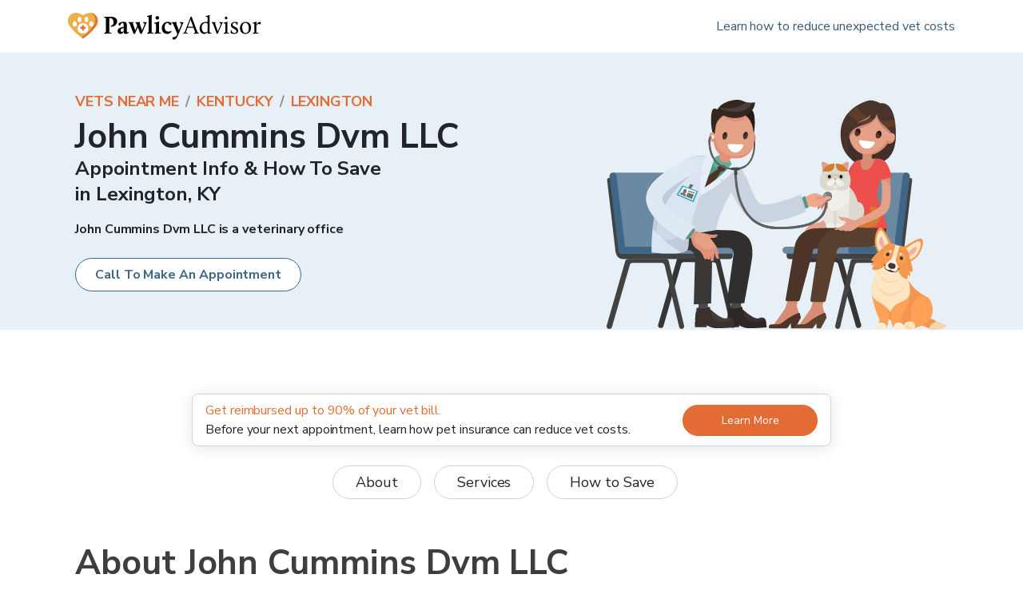

--- FILE ---
content_type: application/javascript; charset=utf-8
request_url: https://www.pawlicy.com/_next/static/chunks/5444-0a5fdffad052dc8a.js
body_size: 8465
content:
!function(){try{var e="undefined"!=typeof window?window:"undefined"!=typeof global?global:"undefined"!=typeof self?self:{},t=(new Error).stack;t&&(e._sentryDebugIds=e._sentryDebugIds||{},e._sentryDebugIds[t]="2e61c1ba-a0b1-484e-b85a-d2c1494ea8c9",e._sentryDebugIdIdentifier="sentry-dbid-2e61c1ba-a0b1-484e-b85a-d2c1494ea8c9")}catch(e){}}(),(self.webpackChunk_N_E=self.webpackChunk_N_E||[]).push([[5444],{16364:function(e,t,n){n.d(t,{RR:function(){return h},YF:function(){return d},cv:function(){return m},dp:function(){return g},uY:function(){return p}});var r=n(662686),o=n(524562),u=n(652983),i=n(63730),l="undefined"!==typeof document?u.useLayoutEffect:u.useEffect;function a(e,t){if(e===t)return!0;if(typeof e!==typeof t)return!1;if("function"===typeof e&&e.toString()===t.toString())return!0;let n,r,o;if(e&&t&&"object"===typeof e){if(Array.isArray(e)){if(n=e.length,n!==t.length)return!1;for(r=n;0!==r--;)if(!a(e[r],t[r]))return!1;return!0}if(o=Object.keys(e),n=o.length,n!==Object.keys(t).length)return!1;for(r=n;0!==r--;)if(!{}.hasOwnProperty.call(t,o[r]))return!1;for(r=n;0!==r--;){const n=o[r];if(("_owner"!==n||!e.$$typeof)&&!a(e[n],t[n]))return!1}return!0}return e!==e&&t!==t}function c(e){if("undefined"===typeof window)return 1;return(e.ownerDocument.defaultView||window).devicePixelRatio||1}function s(e,t){const n=c(e);return Math.round(t*n)/n}function f(e){const t=u.useRef(e);return l((()=>{t.current=e})),t}function d(e){void 0===e&&(e={});const{placement:t="bottom",strategy:n="absolute",middleware:o=[],platform:d,elements:{reference:m,floating:p}={},transform:h=!0,whileElementsMounted:g,open:v}=e,[y,E]=u.useState({x:0,y:0,strategy:n,placement:t,middlewareData:{},isPositioned:!1}),[w,b]=u.useState(o);a(w,o)||b(o);const[x,P]=u.useState(null),[M,S]=u.useState(null),O=u.useCallback((e=>{e!==N.current&&(N.current=e,P(e))}),[]),C=u.useCallback((e=>{e!==L.current&&(L.current=e,S(e))}),[]),R=m||x,F=p||M,N=u.useRef(null),L=u.useRef(null),A=u.useRef(y),T=null!=g,k=f(g),I=f(d),H=u.useCallback((()=>{if(!N.current||!L.current)return;const e={placement:t,strategy:n,middleware:w};I.current&&(e.platform=I.current),(0,r.oo)(N.current,L.current,e).then((e=>{const t={...e,isPositioned:!0};_.current&&!a(A.current,t)&&(A.current=t,i.flushSync((()=>{E(t)})))}))}),[w,t,n,I]);l((()=>{!1===v&&A.current.isPositioned&&(A.current.isPositioned=!1,E((e=>({...e,isPositioned:!1}))))}),[v]);const _=u.useRef(!1);l((()=>(_.current=!0,()=>{_.current=!1})),[]),l((()=>{if(R&&(N.current=R),F&&(L.current=F),R&&F){if(k.current)return k.current(R,F,H);H()}}),[R,F,H,k,T]);const D=u.useMemo((()=>({reference:N,floating:L,setReference:O,setFloating:C})),[O,C]),V=u.useMemo((()=>({reference:R,floating:F})),[R,F]),W=u.useMemo((()=>{const e={position:n,left:0,top:0};if(!V.floating)return e;const t=s(V.floating,y.x),r=s(V.floating,y.y);return h?{...e,transform:"translate("+t+"px, "+r+"px)",...c(V.floating)>=1.5&&{willChange:"transform"}}:{position:n,left:t,top:r}}),[n,h,V.floating,y.x,y.y]);return u.useMemo((()=>({...y,update:H,refs:D,elements:V,floatingStyles:W})),[y,H,D,V,W])}const m=(e,t)=>({...(0,o.cv)(e),options:[e,t]}),p=(e,t)=>({...(0,o.uY)(e),options:[e,t]}),h=(e,t)=>({...(0,o.RR)(e),options:[e,t]}),g=(e,t)=>({...(0,o.dp)(e),options:[e,t]})},454951:function(e,t,n){function r(){const e=navigator.userAgentData;return e&&Array.isArray(e.brands)?e.brands.map((e=>{let{brand:t,version:n}=e;return t+"/"+n})).join(" "):navigator.userAgent}n.d(t,{ij:function(){return r}})},564670:function(e,t,n){function r(e){var t;return(null==e||null==(t=e.ownerDocument)?void 0:t.defaultView)||window}function o(e){return e instanceof Element||e instanceof r(e).Element}n.d(t,{kK:function(){return o}})},78778:function(e,t,n){n.d(t,{ku:function(){return r}});Math.min,Math.max,Math.round,Math.floor;function r(e,t){return"function"===typeof e?e(t):e}},200187:function(e,t,n){n.d(t,{h_:function(){return x},kF:function(){return E},wA:function(){return b}});var r=n(652983),o=n(63730),u=n(597302),i=n(777366),l=n(151138),a=n(194373),c=n(528053),s=n(326794),f=n(924023),d=n(275545),m=n(631642);let p=r.Fragment,h=(0,m.yV)((function(e,t){let n=e,u=(0,r.useRef)(null),h=(0,s.T)((0,s.h)((e=>{u.current=e})),t),g=(0,a.i)(u),E=function(e){let t=(0,f.n)(),n=(0,r.useContext)(v),o=(0,a.i)(e),[u,i]=(0,r.useState)((()=>{var e;if(!t&&null!==n)return null!=(e=n.current)?e:null;if(d.O.isServer)return null;let r=null==o?void 0:o.getElementById("headlessui-portal-root");if(r)return r;if(null===o)return null;let u=o.createElement("div");return u.setAttribute("id","headlessui-portal-root"),o.body.appendChild(u)}));return(0,r.useEffect)((()=>{null!==u&&(null!=o&&o.body.contains(u)||null==o||o.body.appendChild(u))}),[u,o]),(0,r.useEffect)((()=>{t||null!==n&&i(n.current)}),[n,i,t]),u}(u),[w]=(0,r.useState)((()=>{var e;return d.O.isServer?null:null!=(e=null==g?void 0:g.createElement("div"))?e:null})),b=(0,r.useContext)(y),x=(0,c.H)();return(0,i.e)((()=>{!E||!w||E.contains(w)||(w.setAttribute("data-headlessui-portal",""),E.appendChild(w))}),[E,w]),(0,i.e)((()=>{if(w&&b)return b.register(w)}),[b,w]),(0,l.L)((()=>{var e;!E||!w||(w instanceof Node&&E.contains(w)&&E.removeChild(w),E.childNodes.length<=0&&(null==(e=E.parentElement)||e.removeChild(E)))})),x&&E&&w?(0,o.createPortal)((0,m.sY)({ourProps:{ref:h},theirProps:n,slot:{},defaultTag:p,name:"Portal"}),w):null}));let g=r.Fragment,v=(0,r.createContext)(null);let y=(0,r.createContext)(null);function E(){let e=(0,r.useContext)(y),t=(0,r.useRef)([]),n=(0,u.z)((n=>(t.current.push(n),e&&e.register(n),()=>o(n)))),o=(0,u.z)((n=>{let r=t.current.indexOf(n);-1!==r&&t.current.splice(r,1),e&&e.unregister(n)})),i=(0,r.useMemo)((()=>({register:n,unregister:o,portals:t})),[n,o,t]);return[t,(0,r.useMemo)((()=>function({children:e}){return r.createElement(y.Provider,{value:i},e)}),[i])]}let w=(0,m.yV)((function(e,t){let n=(0,s.T)(t),{enabled:o=!0,...u}=e;return o?r.createElement(h,{...u,ref:n}):(0,m.sY)({ourProps:{ref:n},theirProps:u,slot:{},defaultTag:p,name:"Portal"})})),b=(0,m.yV)((function(e,t){let{target:n,...o}=e,u={ref:(0,s.T)(t)};return r.createElement(v.Provider,{value:n},(0,m.sY)({ourProps:u,theirProps:o,defaultTag:g,name:"Popover.Group"}))})),x=Object.assign(w,{Group:b})},526751:function(e,t,n){n.d(t,{h:function(){return u}});var r=n(652983),o=n(777366);function u(e,t=!1){let[n,u]=(0,r.useReducer)((()=>({})),{}),i=(0,r.useMemo)((()=>function(e){if(null===e)return{width:0,height:0};let{width:t,height:n}=e.getBoundingClientRect();return{width:t,height:n}}(e)),[e,n]);return(0,o.e)((()=>{if(!e)return;let t=new ResizeObserver(u);return t.observe(e),()=>{t.disconnect()}}),[e]),t?{width:`${i.width}px`,height:`${i.height}px`}:i}},549739:function(e,t,n){n.d(t,{O:function(){return u}});var r=n(652983),o=n(473308);function u(e,t,n,u){let i=(0,o.E)(n);(0,r.useEffect)((()=>{function n(e){i.current(e)}return(e=null!=e?e:window).addEventListener(t,n,u),()=>e.removeEventListener(t,n,u)}),[e,t,u])}},465600:function(e,t,n){n.d(t,{g:function(){return c}});var r=n(652983);class o extends Map{constructor(e){super(),this.factory=e}get(e){let t=super.get(e);return void 0===t&&(t=this.factory(e),this.set(e,t)),t}}var u=n(512287),i=n(777366),l=n(313190);let a=new o((()=>(0,u.M)((()=>[]),{ADD(e){return this.includes(e)?this:[...this,e]},REMOVE(e){let t=this.indexOf(e);if(-1===t)return this;let n=this.slice();return n.splice(t,1),n}})));function c(e,t){let n=a.get(t),o=(0,r.useId)(),u=(0,l.o)(n);if((0,i.e)((()=>{if(e)return n.dispatch("ADD",o),()=>n.dispatch("REMOVE",o)}),[n,e]),!e)return!1;let c=u.indexOf(o),s=u.length;return-1===c&&(c=s,s+=1),c===s-1}},30864:function(e,t,n){n.d(t,{m:function(){return i}});var r=n(652983),o=n(836470),u=n(473308);function i(e,t,n){let i=(0,u.E)((e=>{let t=e.getBoundingClientRect();0===t.x&&0===t.y&&0===t.width&&0===t.height&&n()}));(0,r.useEffect)((()=>{if(!e)return;let n=null===t?null:t instanceof HTMLElement?t:t.current;if(!n)return;let r=(0,o.k)();if("undefined"!=typeof ResizeObserver){let e=new ResizeObserver((()=>i.current(n)));e.observe(n),r.add((()=>e.disconnect()))}if("undefined"!=typeof IntersectionObserver){let e=new IntersectionObserver((()=>i.current(n)));e.observe(n),r.add((()=>e.disconnect()))}return()=>r.dispose()}),[t,i,e])}},151138:function(e,t,n){n.d(t,{L:function(){return i}});var r=n(652983),o=n(270837),u=n(597302);function i(e){let t=(0,u.z)(e),n=(0,r.useRef)(!1);(0,r.useEffect)((()=>(n.current=!1,()=>{n.current=!0,(0,o.Y)((()=>{n.current&&t()}))})),[t])}},819802:function(e,t,n){n.d(t,{O:function(){return f}});var r=n(652983),o=n(618398),u=n(508983),i=n(473308);function l(e,t,n,o){let u=(0,i.E)(n);(0,r.useEffect)((()=>{if(e)return document.addEventListener(t,n,o),()=>document.removeEventListener(t,n,o);function n(e){u.current(e)}}),[e,t,o])}var a=n(465600),c=n(612375);const s=30;function f(e,t,n){let f=(0,a.g)(e,"outside-click"),d=(0,i.E)(n),m=(0,r.useCallback)((function(e,n){if(e.defaultPrevented)return;let r=n(e);if(null===r||!r.getRootNode().contains(r)||!r.isConnected)return;let u=function e(t){return"function"==typeof t?e(t()):Array.isArray(t)||t instanceof Set?t:[t]}(t);for(let t of u)if(null!==t&&(t.contains(r)||e.composed&&e.composedPath().includes(t)))return;return!(0,o.sP)(r,o.tJ.Loose)&&-1!==r.tabIndex&&e.preventDefault(),d.current(e,r)}),[d,t]),p=(0,r.useRef)(null);l(f,"pointerdown",(e=>{var t,n;p.current=(null==(n=null==(t=e.composedPath)?void 0:t.call(e))?void 0:n[0])||e.target}),!0),l(f,"mousedown",(e=>{var t,n;p.current=(null==(n=null==(t=e.composedPath)?void 0:t.call(e))?void 0:n[0])||e.target}),!0),l(f,"click",(e=>{(0,u.tq)()||p.current&&(m(e,(()=>p.current)),p.current=null)}),!0);let h=(0,r.useRef)({x:0,y:0});l(f,"touchstart",(e=>{h.current.x=e.touches[0].clientX,h.current.y=e.touches[0].clientY}),!0),l(f,"touchend",(e=>{let t=e.changedTouches[0].clientX,n=e.changedTouches[0].clientY;if(!(Math.abs(t-h.current.x)>=s||Math.abs(n-h.current.y)>=s))return m(e,(()=>e.target instanceof HTMLElement?e.target:null))}),!0),(0,c.s)(f,"blur",(e=>m(e,(()=>window.document.activeElement instanceof HTMLIFrameElement?window.document.activeElement:null))),!0)}},194373:function(e,t,n){n.d(t,{i:function(){return u}});var r=n(652983),o=n(670463);function u(...e){return(0,r.useMemo)((()=>(0,o.r)(...e)),[...e])}},402224:function(e,t,n){n.d(t,{P:function(){return d}});var r=n(313190),o=n(777366),u=n(836470),i=n(512287);function l(){let e;return{before({doc:t}){var n;let r=t.documentElement,o=null!=(n=t.defaultView)?n:window;e=Math.max(0,o.innerWidth-r.clientWidth)},after({doc:t,d:n}){let r=t.documentElement,o=Math.max(0,r.clientWidth-r.offsetWidth),u=Math.max(0,e-o);n.style(r,"paddingRight",`${u}px`)}}}var a=n(508983);function c(e){let t={};for(let n of e)Object.assign(t,n(t));return t}let s=(0,i.M)((()=>new Map),{PUSH(e,t){var n;let r=null!=(n=this.get(e))?n:{doc:e,count:0,d:(0,u.k)(),meta:new Set};return r.count++,r.meta.add(t),this.set(e,r),this},POP(e,t){let n=this.get(e);return n&&(n.count--,n.meta.delete(t)),this},SCROLL_PREVENT({doc:e,d:t,meta:n}){let r={doc:e,d:t,meta:c(n)},o=[(0,a.gn)()?{before({doc:e,d:t,meta:n}){function r(e){return n.containers.flatMap((e=>e())).some((t=>t.contains(e)))}t.microTask((()=>{var n;if("auto"!==window.getComputedStyle(e.documentElement).scrollBehavior){let n=(0,u.k)();n.style(e.documentElement,"scrollBehavior","auto"),t.add((()=>t.microTask((()=>n.dispose()))))}let o=null!=(n=window.scrollY)?n:window.pageYOffset,i=null;t.addEventListener(e,"click",(t=>{if(t.target instanceof HTMLElement)try{let n=t.target.closest("a");if(!n)return;let{hash:o}=new URL(n.href),u=e.querySelector(o);u&&!r(u)&&(i=u)}catch{}}),!0),t.addEventListener(e,"touchstart",(e=>{if(e.target instanceof HTMLElement)if(r(e.target)){let n=e.target;for(;n.parentElement&&r(n.parentElement);)n=n.parentElement;t.style(n,"overscrollBehavior","contain")}else t.style(e.target,"touchAction","none")})),t.addEventListener(e,"touchmove",(e=>{if(e.target instanceof HTMLElement){if("INPUT"===e.target.tagName)return;if(r(e.target)){let t=e.target;for(;t.parentElement&&""!==t.dataset.headlessuiPortal&&!(t.scrollHeight>t.clientHeight||t.scrollWidth>t.clientWidth);)t=t.parentElement;""===t.dataset.headlessuiPortal&&e.preventDefault()}else e.preventDefault()}}),{passive:!1}),t.add((()=>{var e;let t=null!=(e=window.scrollY)?e:window.pageYOffset;o!==t&&window.scrollTo(0,o),i&&i.isConnected&&(i.scrollIntoView({block:"nearest"}),i=null)}))}))}}:{},l(),{before({doc:e,d:t}){t.style(e.documentElement,"overflow","hidden")}}];o.forEach((({before:e})=>null==e?void 0:e(r))),o.forEach((({after:e})=>null==e?void 0:e(r)))},SCROLL_ALLOW({d:e}){e.dispose()},TEARDOWN({doc:e}){this.delete(e)}});s.subscribe((()=>{let e=s.getSnapshot(),t=new Map;for(let[n]of e)t.set(n,n.documentElement.style.overflow);for(let n of e.values()){let e="hidden"===t.get(n.doc),r=0!==n.count;(r&&!e||!r&&e)&&s.dispatch(n.count>0?"SCROLL_PREVENT":"SCROLL_ALLOW",n),0===n.count&&s.dispatch("TEARDOWN",n)}}));var f=n(465600);function d(e,t,n=(()=>[document.body])){!function(e,t,n=(()=>({containers:[]}))){let u=(0,r.o)(s),i=t?u.get(t):void 0,l=!!i&&i.count>0;(0,o.e)((()=>{if(t&&e)return s.dispatch("PUSH",t,n),()=>s.dispatch("POP",t,n)}),[e,t])}((0,f.g)(e,"scroll-lock"),t,(e=>{var t;return{containers:[...null!=(t=e.containers)?t:[],n]}}))}},528053:function(e,t,n){var r;n.d(t,{H:function(){return i}});var o=n(652983),u=n(275545);function i(){let e=function(){let e="undefined"==typeof document;return(r||(r=n.t(o,2))).useSyncExternalStore((()=>()=>{}),(()=>!1),(()=>!e))}(),[t,i]=o.useState(u.O.isHandoffComplete);return t&&!1===u.O.isHandoffComplete&&i(!1),o.useEffect((()=>{!0!==t&&i(!0)}),[t]),o.useEffect((()=>u.O.handoff()),[]),!e&&t}},313190:function(e,t,n){n.d(t,{o:function(){return o}});var r=n(652983);function o(e){return(0,r.useSyncExternalStore)(e.subscribe,e.getSnapshot,e.getSnapshot)}},612375:function(e,t,n){n.d(t,{s:function(){return u}});var r=n(652983),o=n(473308);function u(e,t,n,u){let i=(0,o.E)(n);(0,r.useEffect)((()=>{if(e)return window.addEventListener(t,n,u),()=>window.removeEventListener(t,n,u);function n(e){i.current(e)}}),[e,t,u])}},29070:function(e,t,n){n.d(t,{AZ:function(){return m},ES:function(){return h},HO:function(){return v},U8:function(){return p},Vy:function(){return d}});var r=n(672655),o=n(16364),u=n(662686),i=n(652983),l=n(491465),a=n(597302),c=n(777366);let s=(0,i.createContext)({styles:void 0,setReference:()=>{},setFloating:()=>{},getReferenceProps:()=>({}),getFloatingProps:()=>({}),slot:{}});s.displayName="FloatingContext";let f=(0,i.createContext)(null);function d(e){return(0,i.useMemo)((()=>e?"string"==typeof e?{to:e}:e:null),[e])}function m(){return(0,i.useContext)(s).setReference}function p(){let{getFloatingProps:e,slot:t}=(0,i.useContext)(s);return(0,i.useCallback)(((...n)=>Object.assign({},e(...n),{"data-anchor":t.anchor})),[e,t])}function h(e=null){!1===e&&(e=null),"string"==typeof e&&(e={to:e});let t=(0,i.useContext)(f),n=(0,i.useMemo)((()=>e),[JSON.stringify(e,"undefined"!=typeof HTMLElement?(e,t)=>t instanceof HTMLElement?t.outerHTML:t:void 0)]);(0,c.e)((()=>{null==t||t(null!=n?n:null)}),[t,n]);let r=(0,i.useContext)(s);return(0,i.useMemo)((()=>[r.setFloating,e?r.styles:{}]),[r.setFloating,e,r.styles])}f.displayName="PlacementContext";let g=4;function v({children:e,enabled:t=!0}){let[n,l]=(0,i.useState)(null),[d,m]=(0,i.useState)(0),p=(0,i.useRef)(null),[h,v]=(0,i.useState)(null);!function(e){(0,c.e)((()=>{if(!e)return;let t=new MutationObserver((()=>{let t=window.getComputedStyle(e).maxHeight,n=parseFloat(t);if(isNaN(n))return;let r=parseInt(t);isNaN(r)||n!==r&&(e.style.maxHeight=`${Math.ceil(n)}px`)}));return t.observe(e,{attributes:!0,attributeFilter:["style"]}),()=>{t.disconnect()}}),[e])}(h);let E=t&&null!==n&&null!==h,{to:w="bottom",gap:b=0,offset:x=0,padding:P=0,inner:M}=function(e,t){var n,r,o;let u=y(null!=(n=null==e?void 0:e.gap)?n:"var(--anchor-gap, 0)",t),i=y(null!=(r=null==e?void 0:e.offset)?r:"var(--anchor-offset, 0)",t),l=y(null!=(o=null==e?void 0:e.padding)?o:"var(--anchor-padding, 0)",t);return{...e,gap:u,offset:i,padding:l}}(n,h),[S,O="center"]=w.split(" ");(0,c.e)((()=>{E&&m(0)}),[E]);let{refs:C,floatingStyles:R,context:F}=(0,r.YF)({open:E,placement:"selection"===S?"center"===O?"bottom":`bottom-${O}`:"center"===O?`${S}`:`${S}-${O}`,strategy:"absolute",transform:!1,middleware:[(0,o.cv)({mainAxis:"selection"===S?0:b,crossAxis:x}),(0,o.uY)({padding:P}),"selection"!==S&&(0,o.RR)({padding:P}),"selection"===S&&M?(0,r.aN)({...M,padding:P,overflowRef:p,offset:d,minItemsVisible:g,referenceOverflowThreshold:P,onFallbackChange(e){var t,n;if(!e)return;let r=F.elements.floating;if(!r)return;let o=parseFloat(getComputedStyle(r).scrollPaddingBottom)||0,u=Math.min(g,r.childElementCount),i=0,l=0;for(let a of null!=(n=null==(t=F.elements.floating)?void 0:t.childNodes)?n:[])if(a instanceof HTMLElement){let e=a.offsetTop,t=e+a.clientHeight+o,n=r.scrollTop,c=n+r.clientHeight;if(!(e>=n&&t<=c)){l=Math.max(0,Math.min(t,c)-Math.max(e,n)),i=a.clientHeight;break}u--}u>=1&&m((e=>{let t=i*u-l+o;return e>=t?e:t}))}}):null,(0,o.dp)({padding:P,apply({availableWidth:e,availableHeight:t,elements:n}){Object.assign(n.floating.style,{overflow:"auto",maxWidth:`${e}px`,maxHeight:`min(var(--anchor-max-height, 100vh), ${t}px)`})}})].filter(Boolean),whileElementsMounted:u.Me}),[N=S,L=O]=F.placement.split("-");"selection"===S&&(N="selection");let A=(0,i.useMemo)((()=>({anchor:[N,L].filter(Boolean).join(" ")})),[N,L]),T=(0,r.Rz)(F,{overflowRef:p,onChange:m}),{getReferenceProps:k,getFloatingProps:I}=(0,r.NI)([T]),H=(0,a.z)((e=>{v(e),C.setFloating(e)}));return i.createElement(f.Provider,{value:l},i.createElement(s.Provider,{value:{setFloating:H,setReference:C.setReference,styles:R,getReferenceProps:k,getFloatingProps:I,slot:A}},e))}function y(e,t,n=void 0){let r=(0,l.G)(),o=(0,a.z)(((e,t)=>{if(null==e)return[n,null];if("number"==typeof e)return[e,null];if("string"==typeof e){if(!t)return[n,null];let o=w(e,t);return[o,n=>{let u=E(e);{let i=u.map((e=>window.getComputedStyle(t).getPropertyValue(e)));r.requestAnimationFrame((function l(){r.nextFrame(l);let a=!1;for(let[e,n]of u.entries()){let r=window.getComputedStyle(t).getPropertyValue(n);if(i[e]!==r){i[e]=r,a=!0;break}}if(!a)return;let c=w(e,t);o!==c&&(n(c),o=c)}))}return r.dispose}]}return[n,null]})),u=(0,i.useMemo)((()=>o(e,t)[0]),[e,t]),[s=u,f]=(0,i.useState)();return(0,c.e)((()=>{let[n,r]=o(e,t);if(f(n),r)return r(f)}),[e,t]),s}function E(e){let t=/var\((.*)\)/.exec(e);if(t){let e=t[1].indexOf(",");if(-1===e)return[t[1]];let n=t[1].slice(0,e).trim(),r=t[1].slice(e+1).trim();return r?[n,...E(r)]:[n]}return[]}function w(e,t){let n=document.createElement("div");t.appendChild(n),n.style.setProperty("margin-top","0px","important"),n.style.setProperty("margin-top",e,"important");let r=parseFloat(window.getComputedStyle(n).marginTop)||0;return t.removeChild(n),r}},145115:function(e,t,n){n.d(t,{_:function(){return i},x:function(){return u}});var r=n(631642);var o,u=((o=u||{})[o.None=1]="None",o[o.Focusable=2]="Focusable",o[o.Hidden=4]="Hidden",o);let i=(0,r.yV)((function(e,t){var n;let{features:o=1,...u}=e,i={ref:t,"aria-hidden":2===(2&o)||(null!=(n=u["aria-hidden"])?n:void 0),hidden:4===(4&o)||void 0,style:{position:"fixed",top:1,left:1,width:1,height:0,padding:0,margin:-1,overflow:"hidden",clip:"rect(0, 0, 0, 0)",whiteSpace:"nowrap",borderWidth:"0",...4===(4&o)&&2!==(2&o)&&{display:"none"}}};return(0,r.sY)({ourProps:i,theirProps:u,slot:{},defaultTag:"span",name:"Hidden"})}))},924023:function(e,t,n){n.d(t,{O:function(){return i},n:function(){return u}});var r=n(652983);let o=(0,r.createContext)(!1);function u(){return(0,r.useContext)(o)}function i(e){return r.createElement(o.Provider,{value:e.force},e.children)}},618398:function(e,t,n){n.d(t,{C5:function(){return v},GO:function(){return m},TO:function(){return s},fE:function(){return f},jA:function(){return w},sP:function(){return h},tJ:function(){return p},y:function(){return u},z2:function(){return E}});var r=n(668321),o=n(670463);let u=["[contentEditable=true]","[tabindex]","a[href]","area[href]","button:not([disabled])","iframe","input:not([disabled])","select:not([disabled])","textarea:not([disabled])"].map((e=>`${e}:not([tabindex='-1'])`)).join(","),i=["[data-autofocus]"].map((e=>`${e}:not([tabindex='-1'])`)).join(",");var l,a,c,s=((c=s||{})[c.First=1]="First",c[c.Previous=2]="Previous",c[c.Next=4]="Next",c[c.Last=8]="Last",c[c.WrapAround=16]="WrapAround",c[c.NoScroll=32]="NoScroll",c[c.AutoFocus=64]="AutoFocus",c),f=((a=f||{})[a.Error=0]="Error",a[a.Overflow=1]="Overflow",a[a.Success=2]="Success",a[a.Underflow=3]="Underflow",a),d=((l=d||{})[l.Previous=-1]="Previous",l[l.Next=1]="Next",l);function m(e=document.body){return null==e?[]:Array.from(e.querySelectorAll(u)).sort(((e,t)=>Math.sign((e.tabIndex||Number.MAX_SAFE_INTEGER)-(t.tabIndex||Number.MAX_SAFE_INTEGER))))}var p=(e=>(e[e.Strict=0]="Strict",e[e.Loose=1]="Loose",e))(p||{});function h(e,t=0){var n;return e!==(null==(n=(0,o.r)(e))?void 0:n.body)&&(0,r.E)(t,{0:()=>e.matches(u),1(){let t=e;for(;null!==t;){if(t.matches(u))return!0;t=t.parentElement}return!1}})}var g=(e=>(e[e.Keyboard=0]="Keyboard",e[e.Mouse=1]="Mouse",e))(g||{});function v(e){null==e||e.focus({preventScroll:!0})}"undefined"!=typeof window&&"undefined"!=typeof document&&(document.addEventListener("keydown",(e=>{e.metaKey||e.altKey||e.ctrlKey||(document.documentElement.dataset.headlessuiFocusVisible="")}),!0),document.addEventListener("click",(e=>{1===e.detail?delete document.documentElement.dataset.headlessuiFocusVisible:0===e.detail&&(document.documentElement.dataset.headlessuiFocusVisible="")}),!0));let y=["textarea","input"].join(",");function E(e,t=(e=>e)){return e.slice().sort(((e,n)=>{let r=t(e),o=t(n);if(null===r||null===o)return 0;let u=r.compareDocumentPosition(o);return u&Node.DOCUMENT_POSITION_FOLLOWING?-1:u&Node.DOCUMENT_POSITION_PRECEDING?1:0}))}function w(e,t,{sorted:n=!0,relativeTo:r=null,skipElements:o=[]}={}){let u=Array.isArray(e)?e.length>0?e[0].ownerDocument:document:e.ownerDocument,l=Array.isArray(e)?n?E(e):e:64&t?function(e=document.body){return null==e?[]:Array.from(e.querySelectorAll(i)).sort(((e,t)=>Math.sign((e.tabIndex||Number.MAX_SAFE_INTEGER)-(t.tabIndex||Number.MAX_SAFE_INTEGER))))}(e):m(e);o.length>0&&l.length>1&&(l=l.filter((e=>!o.some((t=>null!=t&&"current"in t?(null==t?void 0:t.current)===e:t===e))))),r=null!=r?r:u.activeElement;let a,c=(()=>{if(5&t)return 1;if(10&t)return-1;throw new Error("Missing Focus.First, Focus.Previous, Focus.Next or Focus.Last")})(),s=(()=>{if(1&t)return 0;if(2&t)return Math.max(0,l.indexOf(r))-1;if(4&t)return Math.max(0,l.indexOf(r))+1;if(8&t)return l.length-1;throw new Error("Missing Focus.First, Focus.Previous, Focus.Next or Focus.Last")})(),f=32&t?{preventScroll:!0}:{},d=0,p=l.length;do{if(d>=p||d+p<=0)return 0;let e=s+d;if(16&t)e=(e+p)%p;else{if(e<0)return 3;if(e>=p)return 1}a=l[e],null==a||a.focus(f),d+=c}while(a!==u.activeElement);return 6&t&&function(e){var t,n;return null!=(n=null==(t=null==e?void 0:e.matches)?void 0:t.call(e,y))&&n}(a)&&a.select(),2}},508983:function(e,t,n){function r(){return/iPhone/gi.test(window.navigator.platform)||/Mac/gi.test(window.navigator.platform)&&window.navigator.maxTouchPoints>0}function o(){return r()||/Android/gi.test(window.navigator.userAgent)}n.d(t,{gn:function(){return r},tq:function(){return o}})},512287:function(e,t,n){function r(e,t){let n=e(),r=new Set;return{getSnapshot:()=>n,subscribe:e=>(r.add(e),()=>r.delete(e)),dispatch(e,...o){let u=t[e].call(n,...o);u&&(n=u,r.forEach((e=>e())))}}}n.d(t,{M:function(){return r}})}}]);

--- FILE ---
content_type: application/javascript; charset=utf-8
request_url: https://www.pawlicy.com/_next/static/chunks/pages/vets-near-me/%5BcaseInsensitiveCityStateCode%5D/%5BcitySlug%5D/offices/%5B%5B...offset%5D%5D-6313b79018299800.js
body_size: 5942
content:
!function(){try{var e="undefined"!=typeof window?window:"undefined"!=typeof global?global:"undefined"!=typeof self?self:{},t=(new Error).stack;t&&(e._sentryDebugIds=e._sentryDebugIds||{},e._sentryDebugIds[t]="cc3eef2c-f2ac-4b42-9185-09c679b87729",e._sentryDebugIdIdentifier="sentry-dbid-cc3eef2c-f2ac-4b42-9185-09c679b87729")}catch(e){}}(),(self.webpackChunk_N_E=self.webpackChunk_N_E||[]).push([[3226],{252192:function(e,t,n){(window.__NEXT_P=window.__NEXT_P||[]).push(["/vets-near-me/[caseInsensitiveCityStateCode]/[citySlug]/offices/[[...offset]]",function(){return n(524091)}])},843725:function(e,t,n){"use strict";n.d(t,{t:function(){return d}});var a=n(249470),i=n(652983),r=n(146729),s=n(796208),c=n(718649);const o=e=>{let{count:t,skip:n,take:i,className:o,getUrl:l,onClick:d}=e;const{pageItems:h,currentPage:p,pageCount:u}=((e,t)=>{let{count:n,skip:a}=e;const i=Math.ceil(n/t),r=Math.ceil((a+1)/t),s=(e,t)=>{const n=t-e+1;return Array.from({length:n},((t,n)=>e+n))},c=s(1,Math.min(2,i)),o=s(Math.max(i-2+1,3),i),l=Math.max(Math.min(r-1,i-2-2-1),4),d=Math.min(Math.max(r+1,6),o.length>0?o[0]-2:i-1);return{pageItems:[...c,...l>4?[null]:3<i-2?[3]:[],...s(l,d),...d<i-2-1?[null]:i-2>2?[i-2]:[],...o],currentPage:r,pageCount:i}})({count:t,skip:n},i),m={width:40,height:25,lineHeight:"25px",display:"inline-block",borderRadius:99,textAlign:"center"},y=p<2?0:i*(p-2);return(0,a.BX)(r.xu,{className:o,css:{display:"inline-block",height:25},children:[(0,a.tZ)(c.rU,{css:m,"aria-disabled":1===p,to:l(y),onClick:()=>null===d||void 0===d?void 0:d(y),children:(0,a.tZ)(s.J,{"aria-label":"previous page",type:"chevron_left"})}),h.map(((e,t)=>e?(0,a.tZ)(c.rU,{css:{...m,backgroundColor:p===e?"rgba(0, 0, 0, 0.16)":void 0},to:l(1===e?0:i*(e-1)),children:e},t):(0,a.tZ)("span",{css:m,children:"..."},t))),(0,a.tZ)(c.rU,{css:m,"aria-disabled":p===u,to:l(u-p<1?i*(p-1):i*p),children:(0,a.tZ)(s.J,{"aria-label":"next page",type:"chevron_right"})})]},p)};var l=n(874438);const d=(0,i.memo)((e=>{let{values:t,onClick:n}=e;return(0,a.tZ)(r.xu,{bg:"white",p:3,css:{position:"sticky",bottom:0,zIndex:2,borderTop:"1px solid ".concat(l.r.colors.gray200),height:"58px"},children:void 0!==t&&t.count>0?(0,a.tZ)(o,{skip:t.skip,take:t.take,count:t.count,getUrl:t.getUrl,onClick:n,css:{["@media (max-width: ".concat(l.r.maxSize.small,")")]:{display:"flex",justifyContent:"center"}}}):null})}))},844256:function(e,t,n){"use strict";n.d(t,{A:function(){return i}});var a=n(15864);const i=(e,t)=>{let n;switch(t){case a.VeterinarianOfficeCareType.EMERGENCY:n="an animal hospital";break;case a.VeterinarianOfficeCareType.PRIMARY:n="a primary care veterinarian clinic";break;case a.VeterinarianOfficeCareType.PRIMARY_AND_EMERGENCY:n="an animal hospital and primary care veterinarian clinic";break;default:n="a veterinary office"}return"".concat(e," is ").concat(n)}},524091:function(e,t,n){"use strict";n.r(t),n.d(t,{__N_SSG:function(){return x},default:function(){return Z}});var a=n(249470),i=n(475095),r=n(652983),s=n(146729),c=n(541003),o=n(430713),l=n(435949),d=n(874438),h=n(755644),p=n(408345),u=n(844256),m=n(653872);const y=e=>{let{cityName:t,stateAbbr:n,stateName:i,className:r}=e;return(0,a.BX)(m.T,{className:r,children:[(0,a.BX)(m.R,{children:["Frequently Asked Questions From ",t," Pet Owners"]}),(0,a.BX)(s.X2,{children:[(0,a.tZ)(v,{mb:[3,null,4],question:"What happens if you can\u2019t afford a vet?",children:(0,a.BX)(s.xv,{as:"p",children:["If you can\u2019t afford the vet, you risk not being able to provide critical medical care and potentially even forfeiture or euthanasia. Caring for a dog or cat is a serious responsibility. To protect yourself against the unexpected, please consider"," ",(0,a.BX)(s.rU,{to:h.jk.vetsNearMeInsuranceStatePage({stateCode:n}),children:["pet health insurance in ",i]}),". There\u2019s also"," ",(0,a.tZ)(s.rU,{to:"/charity-helping-afford-vet-bills/",children:"veterinary charitable grant programs"})," ","you might be eligible for."]})}),(0,a.tZ)(v,{question:"Can you just walk into a vet in ".concat(t,"?"),children:(0,a.BX)(s.xv,{as:"p",children:["It really depends on whether or not they\u2019re already booked up for the day, and if the reason you\u2019re \u201cwalking in\u201d is an emergency. There are some clinics in ",t," that specifically take walk-ins, but in general you should always call ahead. If they can\u2019t take you, they might direct you to an animal ER."]})})]})]})},v=e=>{let{question:t,mb:n,children:i}=e;const r={lineHeight:1},c={...r,color:d.r.colors.lightPrimary};return(0,a.tZ)(s.JX,{md:6,children:(0,a.tZ)(s.xu,{mb:n,maxWidth:700,mx:"auto",as:"article",children:(0,a.BX)(s.bj,{p:[3,4],children:[(0,a.BX)(s.kC,{mb:2,alignItems:"center",children:[(0,a.tZ)(s.xv,{mr:[2,3],fontWeight:2,fontSize:6,css:c,children:"Q."}),(0,a.tZ)(s.xv,{as:"p",fontWeight:2,fontSize:[3,5],css:r,children:t})]}),(0,a.BX)(s.kC,{children:[(0,a.tZ)(s.xv,{mr:[2,3],fontWeight:2,fontSize:6,css:c,children:"A."}),(0,a.tZ)(s.xu,{children:i})]})]})})})};var f=n(308898),g=n(688375),b=n(665140),w=n(715317),C=n(843725),k=n(590245);const A=[{name:"Routine checkups",min:50,max:250},{name:"Spay/neuter",min:160,max:220},{name:"Vaccines per shot",min:15,max:28},{name:"Physical exams",min:45,max:55},{name:"Fecal exam",min:25,max:45},{name:"Heartworm test",min:45,max:50},{name:"Dental cleaning",min:70,max:400},{name:"Allergy testing",min:195,max:300},{name:"Geriatric screening",min:85,max:110}];var x=!0,Z=e=>{let{cityName:t,citySlug:n,stateName:v,stateCode:x,skip:Z,take:T,mapImgSrc:N,stateLinks:X,cityLinks:B,newCity:S}=e;const{petCareCostPercentageRelativeToNation:P,nearby:M}=S;let O="bg-white";const _=()=>O="bg-blue-50"===O?"bg-white":"bg-blue-50",I=M.filter((e=>null!==e.petCareCostPercentageRelativeToCity)),U="search-vets",H="".concat(n,"-vet-costs"),j="save-on-vet-bills",L=Z/T+1,E=1===L?"Find Top Veterinarians and Animal Hospitals in ".concat(t,", ").concat(x," | Vaccines, Emergency Care, Wellness, Spay/Neuter, and More Services Offered | Average Costs and Savings"):"Find Top Veterinarians and Animal Hospitals in ".concat(t,", ").concat(x," - Page ").concat(L," | Vaccines, Emergency Care, Wellness, Spay/Neuter, and More Services Offered | Average Costs and Savings"),R=1===L?"Find top vets near you in ".concat(t,", ").concat(x,". From spay/neuter and vaccines to specialists and emergency care. See average costs and how to save on vet bills."):"".concat(Z+1,"-").concat(Z+T," (out of ").concat(S.veterinarianOfficesAndCount.count,") top vets near you in ").concat(t,", ").concat(x,". Find spay/neuter, vaccines, specialists, emergency care, and more. See average costs and how to save on vet bills.");return r.useEffect((()=>{S.veterinarianOfficesAndCount.veterinarianOffices.length<4&&i.uT("Client side: Hit a city with less than ".concat(S.veterinarianOfficesAndCount.count," offices"),{tags:{citySlug:n,stateCode:x},extra:{cityName:t,citySlug:n,stateName:v,stateCode:x,skip:Z,take:T}})}),[]),(0,a.BX)(a.HY,{children:[(0,a.tZ)(l.H,{title:E,description:R,pathname:h.jk.vetsNearMeCityPage({stateCode:x,slug:n,offset:Z}),noIndex:S.veterinarianOfficesAndCount.count<1,tags:[t,v,"pet care","pet health","veterinary treatment","veterinary costs"],overrideTitleTemplate:!0}),(0,a.tZ)("script",{type:"application/ld+json",dangerouslySetInnerHTML:{__html:JSON.stringify({"@context":"http://schema.org","@type":"WebPage",publisher:{"@type":"Corporation",name:"Pawlicy Advisor",alternateName:"Pawlicy",url:"https://www.pawlicy.com",logo:{"@type":"ImageObject",url:"https://www.pawlicy.com/assets/logo-square.png",width:640,height:640},sameAs:["https://www.facebook.com/PawlicyAdvisor/","https://twitter.com/pawlicyadvisor","https://www.instagram.com/pawlicyadvisor/","https://www.youtube.com/channel/UCHsh2UqNug2Z7fou1vyVFaA","https://www.linkedin.com/company/pawlicy-advisor","https://www.crunchbase.com/organization/pawlicy-advisor-inc"]},name:"Find Veterinarians In ".concat(t,", ").concat(v),description:"Book appointments with top-rated veterinarians and animal hospitals near you in ".concat(t,", ").concat(v,". Find same-day appointments, specialist services, low-cost options, and emergency care."),url:h.jk.vetsNearMeCityPage({slug:n,stateCode:x}),breadcrumb:{"@type":"BreadcrumbList",itemListElement:[{"@type":"ListItem",position:1,item:"https://www.pawlicy.com".concat(h.jk.vetsNearMeLandingPage()),name:"Vets Near Me"},{"@type":"ListItem",position:1,item:"https://www.pawlicy.com".concat(h.jk.vetsNearMeStatePage({stateCode:x})),name:v},{"@type":"ListItem",position:3,name:t}]},audience:{"@type":"Audience",name:"Pet owners",audienceType:"Pet owners"},about:{"@type":"Service",serviceType:"Veterinary Care",areaServed:{"@type":"City",name:t},name:"Veterinary Care",description:"Veterinary care and treatment for companion animals."},keywords:["find a vet","vets near me","vets in ".concat(t.toLowerCase()),"veterinarians","animal hospitals","veterinary clinics"],potentialAction:{"@type":"SearchAction",target:"https://www.pawlicy.com/vets-near-me/search?address={search_term_string}","query-input":"required name=search_term_string",name:"Find a Vet",result:{"@type":"Table",description:"List of veterinarians near you"}},hasPart:[{"@type":"Table",name:"Search by location, hours, services, and more",description:"List of veterinary clinics and animal hospitals in ".concat(t,", ").concat(x)},{"@type":"Table",name:"Expected vet visit costs in ".concat(t,", ").concat(x),description:"List of expected vet visit costs in ".concat(t,", ").concat(x)},{"@type":"Table",name:"How the cost of pet care in ".concat(t,", ").concat(x," compares to surrounding areas"),description:"List of surrounding areas and cost differences versus ".concat(t,", ").concat(x)}],mentions:S.veterinarianOfficesAndCount.veterinarianOffices.map((e=>({"@type":"VeterinaryCare",name:e.displayName,description:(0,u.A)(e.displayName,e.careType),logo:e.logoUrl,url:e.websiteUrl,telephone:e.phoneNumber,sameAs:e.websiteUrl?[e.websiteUrl]:[],address:{"@type":"PostalAddress",streetAddress:"".concat(e.publicAddress.addressLine1).concat(e.publicAddress.addressLine2?", ".concat(e.publicAddress.addressLine2):""),addressLocality:e.publicAddress.city,postalCode:e.publicAddress.zipCode,addressCountry:"United States"},areaServed:{"@type":"City",name:e.publicAddress.city}})))})}}),(0,a.tZ)(f.fQ,{linkHref:"#".concat(j),linkText:"Learn how to reduce unexpected vet costs"}),(0,a.tZ)(p.z2,{children:(0,a.tZ)(k.W,{initialAddress:"".concat(t,", ").concat(v),title:"Find Veterinarians In ".concat(t,", ").concat(v),description:"Book appointments with top-rated veterinarians and animal hospitals near you in ".concat(t,", ").concat(v,". Find same-day appointments, specialist services, low-cost options, and emergency care."),breadcrumbs:{linkCrumbs:[{to:h.jk.vetsNearMeLandingPage(),children:"Vets Near Me"},{to:h.jk.vetsNearMeStatePage({stateCode:x}),children:v}],finalCrumb:t}})}),(0,a.tZ)(g.Y,{searchButton:{href:"#".concat(U),label:"See Vets in ".concat(t,", ").concat(v)},costsHref:"#".concat(H),saveHref:"#".concat(j)}),(0,a.BX)(s.X2,{noGutters:!0,id:U,children:[(0,a.BX)(s.JX,{lg:9,children:[(0,a.tZ)(m.R,{mt:[3,null,4],...S.veterinarianOfficesAndCount.veterinarianOffices.length?{}:{textAlign:"left",pl:[3,4]},children:S.veterinarianOfficesAndCount.veterinarianOffices.length?"Search by location, hours, services, and more":"Local Vet Offices"}),S.veterinarianOfficesAndCount.veterinarianOffices.length?S.veterinarianOfficesAndCount.veterinarianOffices.map(((e,t)=>(0,a.tZ)(w.c3,{office:e,css:{borderBottom:t===S.veterinarianOfficesAndCount.veterinarianOffices.length-1?void 0:"1px solid ".concat(d.r.colors.gray200),background:t%2===0?"rgba(0, 0, 0, 0.02)":void 0}},e.id))):(0,a.tZ)(s.xu,{p:[3,4],children:(0,a.tZ)(s.X6,{as:"h3",mb:3,children:"We don't currently have any vets in this area, search again to find vets nearby."})})]}),!!S.veterinarianOfficesAndCount.veterinarianOffices.length&&(0,a.tZ)(s.JX,{lg:3,children:(0,a.tZ)(s.xu,{css:{position:"sticky",top:"71px",height:"640px"},children:(0,a.tZ)(o.o,{alt:"Map of veterinarians in ".concat(t,", ").concat(x),src:N,layout:"fill",objectFit:"cover"})})})]}),(0,a.tZ)(C.t,{values:{skip:Z,take:T,count:S.veterinarianOfficesAndCount.count,getUrl:e=>h.jk.vetsNearMeCityPage({stateCode:x,slug:n,offset:e})}}),P&&(0,a.BX)(m.T,{id:H,className:_(),children:[(0,a.BX)(m.R,{children:["Expected vet visit costs in ",t,", ",x]}),(0,a.BX)(s.iA,{mb:[3,null,4],children:[(0,a.tZ)(s.iA.THead,{children:(0,a.BX)(s.iA.TR,{fontSize:[1,null,2],children:[(0,a.tZ)(s.iA.TH,{children:"Service"}),(0,a.tZ)(s.iA.TH,{children:"Average National Cost"}),(0,a.BX)(s.iA.TH,{children:["Expected Cost in ",t,", ",x]})]})}),(0,a.tZ)(s.iA.TBody,{children:A.map(((e,t)=>(0,a.BX)(s.iA.TR,{children:[(0,a.tZ)(s.iA.TD,{children:e.name}),(0,a.BX)(s.iA.TD,{children:["$",e.min," to $",e.max]}),(0,a.BX)(s.iA.TD,{children:["$",Math.floor(e.min+(e.max-e.min)*P)]})]},t)))})]}),(0,a.tZ)(s.xv,{textAlign:"center",children:(0,a.tZ)(s.rU,{to:h.jk.blogPost("vet-visit-cost"),children:"Learn everything you need to know about vet costs"})})]}),I.length>0&&(0,a.BX)(m.T,{className:_(),children:[(0,a.BX)(m.R,{children:["How the cost of pet care in ",t,", ",x," compares to surrounding areas"]}),(0,a.BX)(s.iA,{children:[(0,a.tZ)(s.iA.THead,{children:(0,a.BX)(s.iA.TR,{fontSize:[1,null,2],children:[(0,a.tZ)(s.iA.TH,{children:"City"}),(0,a.tZ)(s.iA.TH,{children:"Cost"}),(0,a.tZ)(s.iA.TH,{children:"Distance"})]})}),(0,a.tZ)(s.iA.TBody,{children:I.map(((e,n)=>{const i=Math.ceil(100*e.petCareCostPercentageRelativeToCity-100);return(0,a.BX)(s.iA.TR,{children:[(0,a.tZ)(s.iA.TD,{children:(0,a.BX)(s.rU,{to:h.jk.vetsNearMeCityPage({slug:e.city.slug,stateCode:e.city.stateCode}),children:[e.city.name,", ",e.city.stateCode]})}),(0,a.BX)(s.iA.TD,{children:[Math.abs(i),"%"," ",i<0?"cheaper":"more expensive"," than"," ",t,", ",x]}),(0,a.BX)(s.iA.TD,{children:[(r=e.distance,621371e-9*r).toFixed(1)," miles away"]})]},n);var r}))})]})]}),(0,a.BX)(m.T,{className:_(),children:[(0,a.BX)(m.R,{id:j,children:["How to save on vet bills in ",t,", ",x]}),(0,a.tZ)(s.X6,{as:"h3",mb:[2,null,3],children:"Get pet insurance"}),(0,a.BX)(s.xv,{as:"p",mb:[2,null,3],children:["Pet insurance is a great tool to save on vet bills. Most plans are significantly cheaper than human health insurance, and"," ",(0,a.tZ)("strong",{children:"reimburse 80%, 90%, or even 100%"})," of your vet bill after the deductible is met."]}),(0,a.BX)(s.xv,{as:"p",mb:[3,null,4],children:[(0,a.tZ)(s.rU,{to:"/",children:"Try Pawlicy Advisor's pet insurance comparison tool"})," ","to instantly analyze your pet and find the best savings."," ",(0,a.BX)("em",{children:["Learn more about"," ",(0,a.tZ)(s.rU,{to:h.jk.blogPost("what-is-pet-insurance"),children:"how pet insurance works"})," ","or see a vet's perspective on"," ",(0,a.tZ)(s.rU,{to:h.jk.blogPost("is-pet-insurance-worth-it"),children:"pros & cons"}),"."]})]}),(0,a.tZ)(s.X6,{as:"h3",mb:[2,null,3],children:"Schedule preventative care visits"}),(0,a.BX)(s.xv,{as:"p",mb:[2,null,3],children:["Proactive, preventative care is an important part in keeping vet costs low. Being proactive in"," ",(0,a.tZ)(s.rU,{to:h.jk.vetsNearMeSearchPage(),children:"scheduling vet appointments"})," ","sooner rather than later can"," ",(0,a.tZ)("strong",{children:"catch health issues before they become bigger problems"})," ","that need expensive treatment plans."]}),(0,a.BX)(s.xv,{as:"p",mb:[3,null,4],children:["If you're a new pet owner and haven't been to the vet before, here are some"," ",(0,a.tZ)(s.rU,{to:h.jk.blogPost("first-vet-visit-tips"),children:"tips for your first vet visit"}),"."]}),(0,a.tZ)(s.X6,{as:"h3",mb:[2,null,3],children:"Other options"}),(0,a.BX)(s.xv,{as:"p",mb:[2,null,3],children:["If you have expenses for"," ",(0,a.tZ)(s.rU,{to:h.jk.dictionaryEntry("pre-existing-condition"),children:"pre-existing medical conditions"})," ","and need help financing the cost, many US vets work with"," ",(0,a.tZ)("strong",{children:"treatment financing"})," solutions like CareCredit. These payment options will help you space out your payments over time, so you can afford any large unexpected upfront costs."]}),(0,a.BX)(s.xv,{as:"p",children:["Alternatively, you can"," ",(0,a.tZ)(s.rU,{to:"/charity-helping-afford-vet-bills/",children:'try Pawlicy Advisor\'s "grant finder" tool'})," ","to see what ",(0,a.tZ)("strong",{children:"charities might be able to help"})," you afford vet care."]})]}),(0,a.tZ)(y,{className:_(),cityName:t,stateAbbr:x,stateName:v}),(0,a.tZ)(b.j,{heading:"Find a Vet In Your City",links:B,className:_()}),(0,a.tZ)(b.j,{heading:"Browse By State",links:X,className:_()}),(0,a.tZ)(c.f,{})]})}}},function(e){e.O(0,[7170,4653,3035,1410,2686,5444,7739,8076,7577,5448,9286,8532,272,2888,9774,179],(function(){return t=252192,e(e.s=t);var t}));var t=e.O();_N_E=t}]);